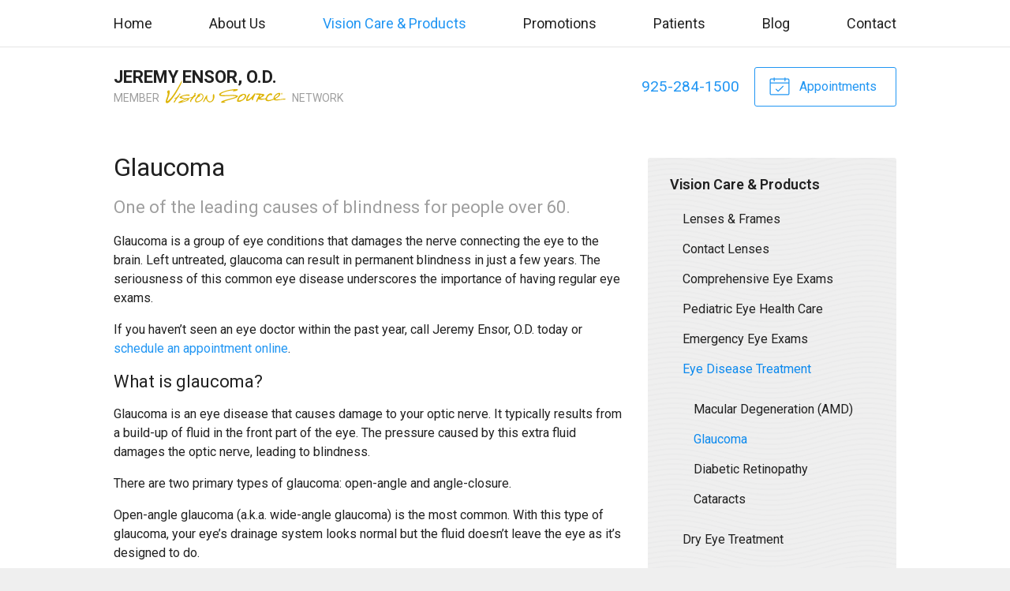

--- FILE ---
content_type: text/plain
request_url: https://www.google-analytics.com/j/collect?v=1&_v=j102&a=1913526623&t=pageview&_s=1&dl=https%3A%2F%2Fspectaclevision.com%2Fvision-care-products%2Focular-disease-treatment%2Fglaucoma%2F&ul=en-us%40posix&dt=Glaucoma%20Help%20in%20Lafayette%20CA%20-%20Book%20Your%20Appointment%20Now&sr=1280x720&vp=1280x720&_u=IEBAAEABAAAAACAAI~&jid=1898475892&gjid=816756071&cid=1820783371.1762177293&tid=UA-169864020-1&_gid=830165754.1762177293&_r=1&_slc=1&z=154329139
body_size: -452
content:
2,cG-L7QMF6CWVV